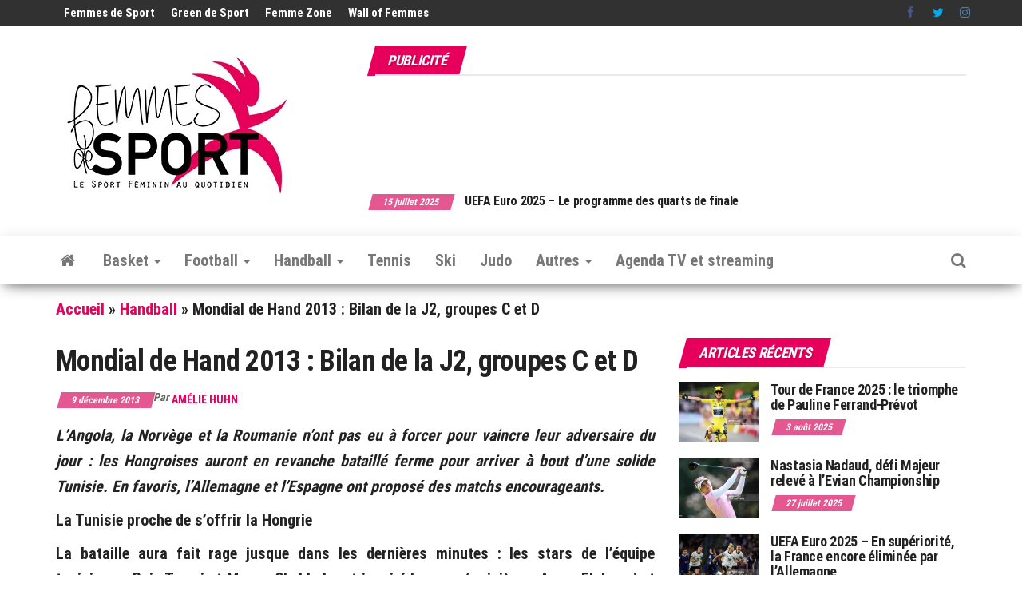

--- FILE ---
content_type: text/html; charset=utf-8
request_url: https://www.google.com/recaptcha/api2/aframe
body_size: 267
content:
<!DOCTYPE HTML><html><head><meta http-equiv="content-type" content="text/html; charset=UTF-8"></head><body><script nonce="JjUm92HuJsHAQcy0hIuWNw">/** Anti-fraud and anti-abuse applications only. See google.com/recaptcha */ try{var clients={'sodar':'https://pagead2.googlesyndication.com/pagead/sodar?'};window.addEventListener("message",function(a){try{if(a.source===window.parent){var b=JSON.parse(a.data);var c=clients[b['id']];if(c){var d=document.createElement('img');d.src=c+b['params']+'&rc='+(localStorage.getItem("rc::a")?sessionStorage.getItem("rc::b"):"");window.document.body.appendChild(d);sessionStorage.setItem("rc::e",parseInt(sessionStorage.getItem("rc::e")||0)+1);localStorage.setItem("rc::h",'1768851000274');}}}catch(b){}});window.parent.postMessage("_grecaptcha_ready", "*");}catch(b){}</script></body></html>

--- FILE ---
content_type: application/javascript; charset=utf-8
request_url: https://fundingchoicesmessages.google.com/f/AGSKWxVawYTQBUsmXRdOgmpCnYLuQJFeAUBV7GKDmuv3oBYTeFY6bzZoSXlf-PdtHXxzzRFM3fo1JdpFq_tXNLPwHzSVW2QILMEYDj7SX_N8l9sTkNlkWYsoDvKprWQWQyyI-Fal0xHVA2TUmy1LNkCP1OxYv_wHH_rCIZ9X7EpPD_yE0Evr6qpKmDYQQFOo/__468x80./adzoneleft./ads01..swf?link=http/liveads.
body_size: -1291
content:
window['e427be86-103b-42a8-a548-2f315663f582'] = true;